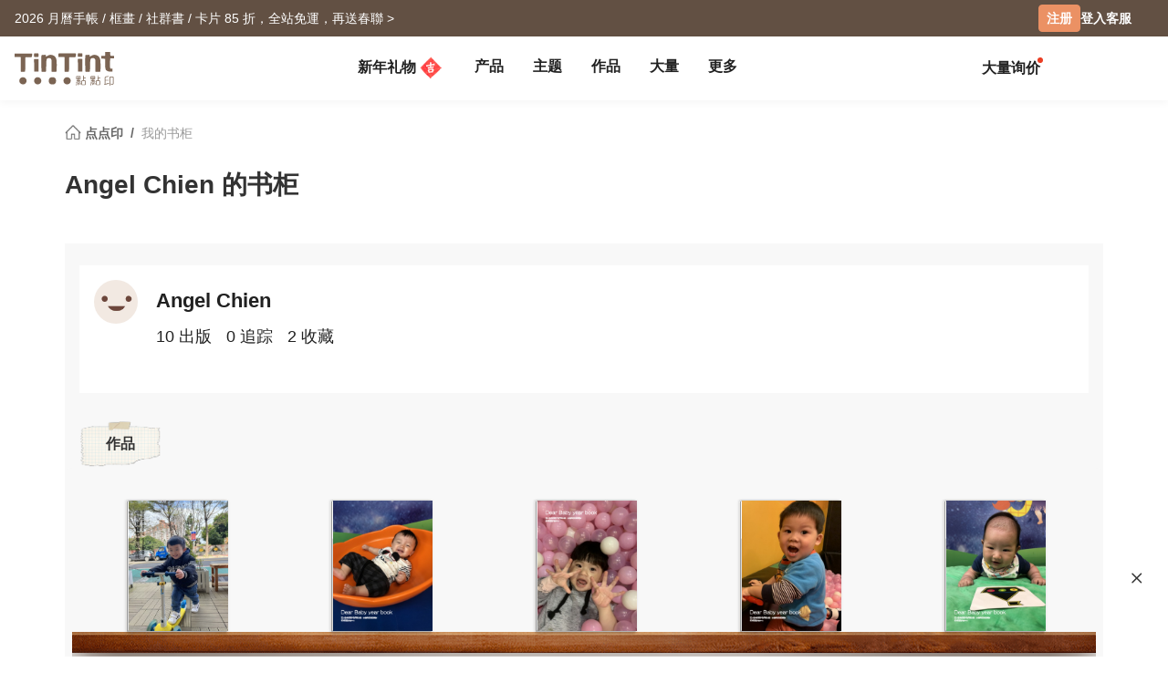

--- FILE ---
content_type: image/svg+xml
request_url: https://www.tintint.com/images/v2/zh_TW/ic_navbar-toggler.svg
body_size: 258
content:
<svg width="30" height="30" viewBox="0 0 30 30" fill="none" xmlns="http://www.w3.org/2000/svg">
<path d="M4 23H26H4Z" fill="#212121"/>
<path d="M4 7H26M4 15H26M4 23H26" stroke="#212121" stroke-width="2" stroke-miterlimit="10" stroke-linecap="round"/>
</svg>
